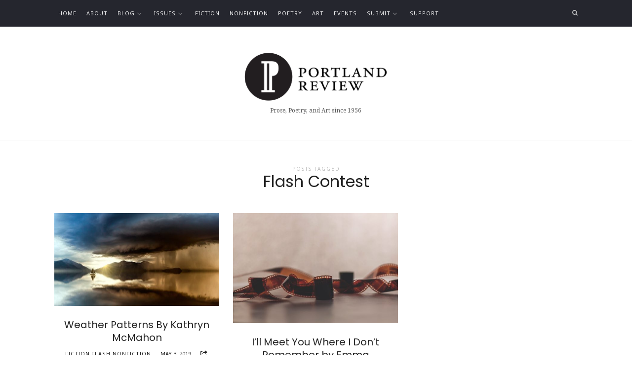

--- FILE ---
content_type: text/html; charset=UTF-8
request_url: https://portlandreview.org/tag/flash-contest/
body_size: 11870
content:
<!doctype html>
<html lang="en-US" class="no-featured-area is-body-full-width is-single-post-title-default is-post-title-align-center is-post-media-fixed is-blog-text-align-center is-meta-with-none is-menu-fixed-width is-menu-sticky is-sidebar-right is-sidebar-sticky is-sidebar-align-left is-widget-title-align-left is-widget-solid-arrow is-footer-subscribe-dark is-footer-widgets-align-left is-footer-full-width is-menu-top is-menu-bar is-header-light is-header-full-width is-header-parallax-no is-menu-align-left is-menu-dark is-submenu-light-border is-submenu-align-center is-menu-uppercase is-featured-area-full is-slider-buttons-stick-to-edges is-slider-buttons-sharp-edges is-slider-buttons-dark is-slider-title-default is-slider-parallax-no is-slider-title-none-uppercase is-slider-more-link-show is-slider-more-link-button-style is-slider-text-align-center is-slider-v-align-center is-slider-h-align-center is-link-box-title-default is-link-box-title-transform-none is-link-box-text-align-center is-link-box-v-align-center is-link-box-parallax-no is-intro-align-center is-intro-text-dark is-intro-parallax-no is-more-link-button-style is-about-author-minimal is-related-posts-parallax-no is-related-posts-fixed is-share-links-minimal is-tagcloud-minimal is-nav-single-rounded is-nav-single-no-animated is-comments-minimal is-comments-image-square is-comment-form-minimal" data-title-ratio="0.6" data-link-box-title-ratio="0.5">
<head>
	<meta charset="UTF-8">
	<meta name="viewport" content="width=device-width, initial-scale=1">
				<link rel="profile" href="http://gmpg.org/xfn/11">
	<meta name='robots' content='index, follow, max-image-preview:large, max-snippet:-1, max-video-preview:-1' />

	<!-- This site is optimized with the Yoast SEO plugin v20.1 - https://yoast.com/wordpress/plugins/seo/ -->
	<title>Flash Contest Archives - Portland Review</title>
	<link rel="canonical" href="https://portlandreview.org/tag/flash-contest/" />
	<meta property="og:locale" content="en_US" />
	<meta property="og:type" content="article" />
	<meta property="og:title" content="Flash Contest Archives - Portland Review" />
	<meta property="og:url" content="https://portlandreview.org/tag/flash-contest/" />
	<meta property="og:site_name" content="Portland Review" />
	<meta property="og:image" content="https://portlandreview.org/wp-content/uploads/2018/06/pr-logo-1920x675.png" />
	<meta property="og:image:width" content="1920" />
	<meta property="og:image:height" content="675" />
	<meta property="og:image:type" content="image/png" />
	<meta name="twitter:card" content="summary_large_image" />
	<meta name="twitter:site" content="@pdxreview" />
	<script type="application/ld+json" class="yoast-schema-graph">{"@context":"https://schema.org","@graph":[{"@type":"CollectionPage","@id":"https://portlandreview.org/tag/flash-contest/","url":"https://portlandreview.org/tag/flash-contest/","name":"Flash Contest Archives - Portland Review","isPartOf":{"@id":"https://portlandreview.org/#website"},"primaryImageOfPage":{"@id":"https://portlandreview.org/tag/flash-contest/#primaryimage"},"image":{"@id":"https://portlandreview.org/tag/flash-contest/#primaryimage"},"thumbnailUrl":"https://portlandreview.org/wp-content/uploads/2019/05/WeatherPatterns.jpg","breadcrumb":{"@id":"https://portlandreview.org/tag/flash-contest/#breadcrumb"},"inLanguage":"en-US"},{"@type":"ImageObject","inLanguage":"en-US","@id":"https://portlandreview.org/tag/flash-contest/#primaryimage","url":"https://portlandreview.org/wp-content/uploads/2019/05/WeatherPatterns.jpg","contentUrl":"https://portlandreview.org/wp-content/uploads/2019/05/WeatherPatterns.jpg","width":1920,"height":1080},{"@type":"BreadcrumbList","@id":"https://portlandreview.org/tag/flash-contest/#breadcrumb","itemListElement":[{"@type":"ListItem","position":1,"name":"Home","item":"https://portlandreview.org/"},{"@type":"ListItem","position":2,"name":"Flash Contest"}]},{"@type":"WebSite","@id":"https://portlandreview.org/#website","url":"https://portlandreview.org/","name":"Portland Review","description":"Prose, Poetry, and Art since 1956","publisher":{"@id":"https://portlandreview.org/#organization"},"potentialAction":[{"@type":"SearchAction","target":{"@type":"EntryPoint","urlTemplate":"https://portlandreview.org/?s={search_term_string}"},"query-input":"required name=search_term_string"}],"inLanguage":"en-US"},{"@type":"Organization","@id":"https://portlandreview.org/#organization","name":"Portland Review","url":"https://portlandreview.org/","logo":{"@type":"ImageObject","inLanguage":"en-US","@id":"https://portlandreview.org/#/schema/logo/image/","url":"https://portlandreview.org/wp-content/uploads/2018/06/pr-logo-1920x675.png","contentUrl":"https://portlandreview.org/wp-content/uploads/2018/06/pr-logo-1920x675.png","width":1920,"height":675,"caption":"Portland Review"},"image":{"@id":"https://portlandreview.org/#/schema/logo/image/"},"sameAs":["https://www.facebook.com/pdxreview","https://twitter.com/pdxreview"]}]}</script>
	<!-- / Yoast SEO plugin. -->


<link rel='dns-prefetch' href='//fonts.googleapis.com' />
<link rel="alternate" type="application/rss+xml" title="Portland Review &raquo; Feed" href="https://portlandreview.org/feed/" />
<link rel="alternate" type="application/rss+xml" title="Portland Review &raquo; Comments Feed" href="https://portlandreview.org/comments/feed/" />
<link rel="alternate" type="application/rss+xml" title="Portland Review &raquo; Flash Contest Tag Feed" href="https://portlandreview.org/tag/flash-contest/feed/" />
		<!-- This site uses the Google Analytics by MonsterInsights plugin v8.12.1 - Using Analytics tracking - https://www.monsterinsights.com/ -->
							<script
				src="//www.googletagmanager.com/gtag/js?id=UA-55190973-1"  data-cfasync="false" data-wpfc-render="false" type="text/javascript" async></script>
			<script data-cfasync="false" data-wpfc-render="false" type="text/javascript">
				var mi_version = '8.12.1';
				var mi_track_user = true;
				var mi_no_track_reason = '';
				
								var disableStrs = [
															'ga-disable-UA-55190973-1',
									];

				/* Function to detect opted out users */
				function __gtagTrackerIsOptedOut() {
					for (var index = 0; index < disableStrs.length; index++) {
						if (document.cookie.indexOf(disableStrs[index] + '=true') > -1) {
							return true;
						}
					}

					return false;
				}

				/* Disable tracking if the opt-out cookie exists. */
				if (__gtagTrackerIsOptedOut()) {
					for (var index = 0; index < disableStrs.length; index++) {
						window[disableStrs[index]] = true;
					}
				}

				/* Opt-out function */
				function __gtagTrackerOptout() {
					for (var index = 0; index < disableStrs.length; index++) {
						document.cookie = disableStrs[index] + '=true; expires=Thu, 31 Dec 2099 23:59:59 UTC; path=/';
						window[disableStrs[index]] = true;
					}
				}

				if ('undefined' === typeof gaOptout) {
					function gaOptout() {
						__gtagTrackerOptout();
					}
				}
								window.dataLayer = window.dataLayer || [];

				window.MonsterInsightsDualTracker = {
					helpers: {},
					trackers: {},
				};
				if (mi_track_user) {
					function __gtagDataLayer() {
						dataLayer.push(arguments);
					}

					function __gtagTracker(type, name, parameters) {
						if (!parameters) {
							parameters = {};
						}

						if (parameters.send_to) {
							__gtagDataLayer.apply(null, arguments);
							return;
						}

						if (type === 'event') {
							
														parameters.send_to = monsterinsights_frontend.ua;
							__gtagDataLayer(type, name, parameters);
													} else {
							__gtagDataLayer.apply(null, arguments);
						}
					}

					__gtagTracker('js', new Date());
					__gtagTracker('set', {
						'developer_id.dZGIzZG': true,
											});
															__gtagTracker('config', 'UA-55190973-1', {"forceSSL":"true"} );
										window.gtag = __gtagTracker;										(function () {
						/* https://developers.google.com/analytics/devguides/collection/analyticsjs/ */
						/* ga and __gaTracker compatibility shim. */
						var noopfn = function () {
							return null;
						};
						var newtracker = function () {
							return new Tracker();
						};
						var Tracker = function () {
							return null;
						};
						var p = Tracker.prototype;
						p.get = noopfn;
						p.set = noopfn;
						p.send = function () {
							var args = Array.prototype.slice.call(arguments);
							args.unshift('send');
							__gaTracker.apply(null, args);
						};
						var __gaTracker = function () {
							var len = arguments.length;
							if (len === 0) {
								return;
							}
							var f = arguments[len - 1];
							if (typeof f !== 'object' || f === null || typeof f.hitCallback !== 'function') {
								if ('send' === arguments[0]) {
									var hitConverted, hitObject = false, action;
									if ('event' === arguments[1]) {
										if ('undefined' !== typeof arguments[3]) {
											hitObject = {
												'eventAction': arguments[3],
												'eventCategory': arguments[2],
												'eventLabel': arguments[4],
												'value': arguments[5] ? arguments[5] : 1,
											}
										}
									}
									if ('pageview' === arguments[1]) {
										if ('undefined' !== typeof arguments[2]) {
											hitObject = {
												'eventAction': 'page_view',
												'page_path': arguments[2],
											}
										}
									}
									if (typeof arguments[2] === 'object') {
										hitObject = arguments[2];
									}
									if (typeof arguments[5] === 'object') {
										Object.assign(hitObject, arguments[5]);
									}
									if ('undefined' !== typeof arguments[1].hitType) {
										hitObject = arguments[1];
										if ('pageview' === hitObject.hitType) {
											hitObject.eventAction = 'page_view';
										}
									}
									if (hitObject) {
										action = 'timing' === arguments[1].hitType ? 'timing_complete' : hitObject.eventAction;
										hitConverted = mapArgs(hitObject);
										__gtagTracker('event', action, hitConverted);
									}
								}
								return;
							}

							function mapArgs(args) {
								var arg, hit = {};
								var gaMap = {
									'eventCategory': 'event_category',
									'eventAction': 'event_action',
									'eventLabel': 'event_label',
									'eventValue': 'event_value',
									'nonInteraction': 'non_interaction',
									'timingCategory': 'event_category',
									'timingVar': 'name',
									'timingValue': 'value',
									'timingLabel': 'event_label',
									'page': 'page_path',
									'location': 'page_location',
									'title': 'page_title',
								};
								for (arg in args) {
																		if (!(!args.hasOwnProperty(arg) || !gaMap.hasOwnProperty(arg))) {
										hit[gaMap[arg]] = args[arg];
									} else {
										hit[arg] = args[arg];
									}
								}
								return hit;
							}

							try {
								f.hitCallback();
							} catch (ex) {
							}
						};
						__gaTracker.create = newtracker;
						__gaTracker.getByName = newtracker;
						__gaTracker.getAll = function () {
							return [];
						};
						__gaTracker.remove = noopfn;
						__gaTracker.loaded = true;
						window['__gaTracker'] = __gaTracker;
					})();
									} else {
										console.log("");
					(function () {
						function __gtagTracker() {
							return null;
						}

						window['__gtagTracker'] = __gtagTracker;
						window['gtag'] = __gtagTracker;
					})();
									}
			</script>
				<!-- / Google Analytics by MonsterInsights -->
		<script type="text/javascript">
/* <![CDATA[ */
window._wpemojiSettings = {"baseUrl":"https:\/\/s.w.org\/images\/core\/emoji\/14.0.0\/72x72\/","ext":".png","svgUrl":"https:\/\/s.w.org\/images\/core\/emoji\/14.0.0\/svg\/","svgExt":".svg","source":{"concatemoji":"https:\/\/portlandreview.org\/wp-includes\/js\/wp-emoji-release.min.js?ver=6.4.7"}};
/*! This file is auto-generated */
!function(i,n){var o,s,e;function c(e){try{var t={supportTests:e,timestamp:(new Date).valueOf()};sessionStorage.setItem(o,JSON.stringify(t))}catch(e){}}function p(e,t,n){e.clearRect(0,0,e.canvas.width,e.canvas.height),e.fillText(t,0,0);var t=new Uint32Array(e.getImageData(0,0,e.canvas.width,e.canvas.height).data),r=(e.clearRect(0,0,e.canvas.width,e.canvas.height),e.fillText(n,0,0),new Uint32Array(e.getImageData(0,0,e.canvas.width,e.canvas.height).data));return t.every(function(e,t){return e===r[t]})}function u(e,t,n){switch(t){case"flag":return n(e,"\ud83c\udff3\ufe0f\u200d\u26a7\ufe0f","\ud83c\udff3\ufe0f\u200b\u26a7\ufe0f")?!1:!n(e,"\ud83c\uddfa\ud83c\uddf3","\ud83c\uddfa\u200b\ud83c\uddf3")&&!n(e,"\ud83c\udff4\udb40\udc67\udb40\udc62\udb40\udc65\udb40\udc6e\udb40\udc67\udb40\udc7f","\ud83c\udff4\u200b\udb40\udc67\u200b\udb40\udc62\u200b\udb40\udc65\u200b\udb40\udc6e\u200b\udb40\udc67\u200b\udb40\udc7f");case"emoji":return!n(e,"\ud83e\udef1\ud83c\udffb\u200d\ud83e\udef2\ud83c\udfff","\ud83e\udef1\ud83c\udffb\u200b\ud83e\udef2\ud83c\udfff")}return!1}function f(e,t,n){var r="undefined"!=typeof WorkerGlobalScope&&self instanceof WorkerGlobalScope?new OffscreenCanvas(300,150):i.createElement("canvas"),a=r.getContext("2d",{willReadFrequently:!0}),o=(a.textBaseline="top",a.font="600 32px Arial",{});return e.forEach(function(e){o[e]=t(a,e,n)}),o}function t(e){var t=i.createElement("script");t.src=e,t.defer=!0,i.head.appendChild(t)}"undefined"!=typeof Promise&&(o="wpEmojiSettingsSupports",s=["flag","emoji"],n.supports={everything:!0,everythingExceptFlag:!0},e=new Promise(function(e){i.addEventListener("DOMContentLoaded",e,{once:!0})}),new Promise(function(t){var n=function(){try{var e=JSON.parse(sessionStorage.getItem(o));if("object"==typeof e&&"number"==typeof e.timestamp&&(new Date).valueOf()<e.timestamp+604800&&"object"==typeof e.supportTests)return e.supportTests}catch(e){}return null}();if(!n){if("undefined"!=typeof Worker&&"undefined"!=typeof OffscreenCanvas&&"undefined"!=typeof URL&&URL.createObjectURL&&"undefined"!=typeof Blob)try{var e="postMessage("+f.toString()+"("+[JSON.stringify(s),u.toString(),p.toString()].join(",")+"));",r=new Blob([e],{type:"text/javascript"}),a=new Worker(URL.createObjectURL(r),{name:"wpTestEmojiSupports"});return void(a.onmessage=function(e){c(n=e.data),a.terminate(),t(n)})}catch(e){}c(n=f(s,u,p))}t(n)}).then(function(e){for(var t in e)n.supports[t]=e[t],n.supports.everything=n.supports.everything&&n.supports[t],"flag"!==t&&(n.supports.everythingExceptFlag=n.supports.everythingExceptFlag&&n.supports[t]);n.supports.everythingExceptFlag=n.supports.everythingExceptFlag&&!n.supports.flag,n.DOMReady=!1,n.readyCallback=function(){n.DOMReady=!0}}).then(function(){return e}).then(function(){var e;n.supports.everything||(n.readyCallback(),(e=n.source||{}).concatemoji?t(e.concatemoji):e.wpemoji&&e.twemoji&&(t(e.twemoji),t(e.wpemoji)))}))}((window,document),window._wpemojiSettings);
/* ]]> */
</script>
<link rel='stylesheet' id='selection-sharer-css' href='https://portlandreview.org/wp-content/plugins/selection-sharer/css/selection-sharer.css?ver=0.1' type='text/css' media='all' />
<style id='wp-emoji-styles-inline-css' type='text/css'>

	img.wp-smiley, img.emoji {
		display: inline !important;
		border: none !important;
		box-shadow: none !important;
		height: 1em !important;
		width: 1em !important;
		margin: 0 0.07em !important;
		vertical-align: -0.1em !important;
		background: none !important;
		padding: 0 !important;
	}
</style>
<link rel='stylesheet' id='wp-block-library-css' href='https://portlandreview.org/wp-includes/css/dist/block-library/style.min.css?ver=6.4.7' type='text/css' media='all' />
<style id='classic-theme-styles-inline-css' type='text/css'>
/*! This file is auto-generated */
.wp-block-button__link{color:#fff;background-color:#32373c;border-radius:9999px;box-shadow:none;text-decoration:none;padding:calc(.667em + 2px) calc(1.333em + 2px);font-size:1.125em}.wp-block-file__button{background:#32373c;color:#fff;text-decoration:none}
</style>
<style id='global-styles-inline-css' type='text/css'>
body{--wp--preset--color--black: #000000;--wp--preset--color--cyan-bluish-gray: #abb8c3;--wp--preset--color--white: #ffffff;--wp--preset--color--pale-pink: #f78da7;--wp--preset--color--vivid-red: #cf2e2e;--wp--preset--color--luminous-vivid-orange: #ff6900;--wp--preset--color--luminous-vivid-amber: #fcb900;--wp--preset--color--light-green-cyan: #7bdcb5;--wp--preset--color--vivid-green-cyan: #00d084;--wp--preset--color--pale-cyan-blue: #8ed1fc;--wp--preset--color--vivid-cyan-blue: #0693e3;--wp--preset--color--vivid-purple: #9b51e0;--wp--preset--gradient--vivid-cyan-blue-to-vivid-purple: linear-gradient(135deg,rgba(6,147,227,1) 0%,rgb(155,81,224) 100%);--wp--preset--gradient--light-green-cyan-to-vivid-green-cyan: linear-gradient(135deg,rgb(122,220,180) 0%,rgb(0,208,130) 100%);--wp--preset--gradient--luminous-vivid-amber-to-luminous-vivid-orange: linear-gradient(135deg,rgba(252,185,0,1) 0%,rgba(255,105,0,1) 100%);--wp--preset--gradient--luminous-vivid-orange-to-vivid-red: linear-gradient(135deg,rgba(255,105,0,1) 0%,rgb(207,46,46) 100%);--wp--preset--gradient--very-light-gray-to-cyan-bluish-gray: linear-gradient(135deg,rgb(238,238,238) 0%,rgb(169,184,195) 100%);--wp--preset--gradient--cool-to-warm-spectrum: linear-gradient(135deg,rgb(74,234,220) 0%,rgb(151,120,209) 20%,rgb(207,42,186) 40%,rgb(238,44,130) 60%,rgb(251,105,98) 80%,rgb(254,248,76) 100%);--wp--preset--gradient--blush-light-purple: linear-gradient(135deg,rgb(255,206,236) 0%,rgb(152,150,240) 100%);--wp--preset--gradient--blush-bordeaux: linear-gradient(135deg,rgb(254,205,165) 0%,rgb(254,45,45) 50%,rgb(107,0,62) 100%);--wp--preset--gradient--luminous-dusk: linear-gradient(135deg,rgb(255,203,112) 0%,rgb(199,81,192) 50%,rgb(65,88,208) 100%);--wp--preset--gradient--pale-ocean: linear-gradient(135deg,rgb(255,245,203) 0%,rgb(182,227,212) 50%,rgb(51,167,181) 100%);--wp--preset--gradient--electric-grass: linear-gradient(135deg,rgb(202,248,128) 0%,rgb(113,206,126) 100%);--wp--preset--gradient--midnight: linear-gradient(135deg,rgb(2,3,129) 0%,rgb(40,116,252) 100%);--wp--preset--font-size--small: 13px;--wp--preset--font-size--medium: 20px;--wp--preset--font-size--large: 36px;--wp--preset--font-size--x-large: 42px;--wp--preset--spacing--20: 0.44rem;--wp--preset--spacing--30: 0.67rem;--wp--preset--spacing--40: 1rem;--wp--preset--spacing--50: 1.5rem;--wp--preset--spacing--60: 2.25rem;--wp--preset--spacing--70: 3.38rem;--wp--preset--spacing--80: 5.06rem;--wp--preset--shadow--natural: 6px 6px 9px rgba(0, 0, 0, 0.2);--wp--preset--shadow--deep: 12px 12px 50px rgba(0, 0, 0, 0.4);--wp--preset--shadow--sharp: 6px 6px 0px rgba(0, 0, 0, 0.2);--wp--preset--shadow--outlined: 6px 6px 0px -3px rgba(255, 255, 255, 1), 6px 6px rgba(0, 0, 0, 1);--wp--preset--shadow--crisp: 6px 6px 0px rgba(0, 0, 0, 1);}:where(.is-layout-flex){gap: 0.5em;}:where(.is-layout-grid){gap: 0.5em;}body .is-layout-flow > .alignleft{float: left;margin-inline-start: 0;margin-inline-end: 2em;}body .is-layout-flow > .alignright{float: right;margin-inline-start: 2em;margin-inline-end: 0;}body .is-layout-flow > .aligncenter{margin-left: auto !important;margin-right: auto !important;}body .is-layout-constrained > .alignleft{float: left;margin-inline-start: 0;margin-inline-end: 2em;}body .is-layout-constrained > .alignright{float: right;margin-inline-start: 2em;margin-inline-end: 0;}body .is-layout-constrained > .aligncenter{margin-left: auto !important;margin-right: auto !important;}body .is-layout-constrained > :where(:not(.alignleft):not(.alignright):not(.alignfull)){max-width: var(--wp--style--global--content-size);margin-left: auto !important;margin-right: auto !important;}body .is-layout-constrained > .alignwide{max-width: var(--wp--style--global--wide-size);}body .is-layout-flex{display: flex;}body .is-layout-flex{flex-wrap: wrap;align-items: center;}body .is-layout-flex > *{margin: 0;}body .is-layout-grid{display: grid;}body .is-layout-grid > *{margin: 0;}:where(.wp-block-columns.is-layout-flex){gap: 2em;}:where(.wp-block-columns.is-layout-grid){gap: 2em;}:where(.wp-block-post-template.is-layout-flex){gap: 1.25em;}:where(.wp-block-post-template.is-layout-grid){gap: 1.25em;}.has-black-color{color: var(--wp--preset--color--black) !important;}.has-cyan-bluish-gray-color{color: var(--wp--preset--color--cyan-bluish-gray) !important;}.has-white-color{color: var(--wp--preset--color--white) !important;}.has-pale-pink-color{color: var(--wp--preset--color--pale-pink) !important;}.has-vivid-red-color{color: var(--wp--preset--color--vivid-red) !important;}.has-luminous-vivid-orange-color{color: var(--wp--preset--color--luminous-vivid-orange) !important;}.has-luminous-vivid-amber-color{color: var(--wp--preset--color--luminous-vivid-amber) !important;}.has-light-green-cyan-color{color: var(--wp--preset--color--light-green-cyan) !important;}.has-vivid-green-cyan-color{color: var(--wp--preset--color--vivid-green-cyan) !important;}.has-pale-cyan-blue-color{color: var(--wp--preset--color--pale-cyan-blue) !important;}.has-vivid-cyan-blue-color{color: var(--wp--preset--color--vivid-cyan-blue) !important;}.has-vivid-purple-color{color: var(--wp--preset--color--vivid-purple) !important;}.has-black-background-color{background-color: var(--wp--preset--color--black) !important;}.has-cyan-bluish-gray-background-color{background-color: var(--wp--preset--color--cyan-bluish-gray) !important;}.has-white-background-color{background-color: var(--wp--preset--color--white) !important;}.has-pale-pink-background-color{background-color: var(--wp--preset--color--pale-pink) !important;}.has-vivid-red-background-color{background-color: var(--wp--preset--color--vivid-red) !important;}.has-luminous-vivid-orange-background-color{background-color: var(--wp--preset--color--luminous-vivid-orange) !important;}.has-luminous-vivid-amber-background-color{background-color: var(--wp--preset--color--luminous-vivid-amber) !important;}.has-light-green-cyan-background-color{background-color: var(--wp--preset--color--light-green-cyan) !important;}.has-vivid-green-cyan-background-color{background-color: var(--wp--preset--color--vivid-green-cyan) !important;}.has-pale-cyan-blue-background-color{background-color: var(--wp--preset--color--pale-cyan-blue) !important;}.has-vivid-cyan-blue-background-color{background-color: var(--wp--preset--color--vivid-cyan-blue) !important;}.has-vivid-purple-background-color{background-color: var(--wp--preset--color--vivid-purple) !important;}.has-black-border-color{border-color: var(--wp--preset--color--black) !important;}.has-cyan-bluish-gray-border-color{border-color: var(--wp--preset--color--cyan-bluish-gray) !important;}.has-white-border-color{border-color: var(--wp--preset--color--white) !important;}.has-pale-pink-border-color{border-color: var(--wp--preset--color--pale-pink) !important;}.has-vivid-red-border-color{border-color: var(--wp--preset--color--vivid-red) !important;}.has-luminous-vivid-orange-border-color{border-color: var(--wp--preset--color--luminous-vivid-orange) !important;}.has-luminous-vivid-amber-border-color{border-color: var(--wp--preset--color--luminous-vivid-amber) !important;}.has-light-green-cyan-border-color{border-color: var(--wp--preset--color--light-green-cyan) !important;}.has-vivid-green-cyan-border-color{border-color: var(--wp--preset--color--vivid-green-cyan) !important;}.has-pale-cyan-blue-border-color{border-color: var(--wp--preset--color--pale-cyan-blue) !important;}.has-vivid-cyan-blue-border-color{border-color: var(--wp--preset--color--vivid-cyan-blue) !important;}.has-vivid-purple-border-color{border-color: var(--wp--preset--color--vivid-purple) !important;}.has-vivid-cyan-blue-to-vivid-purple-gradient-background{background: var(--wp--preset--gradient--vivid-cyan-blue-to-vivid-purple) !important;}.has-light-green-cyan-to-vivid-green-cyan-gradient-background{background: var(--wp--preset--gradient--light-green-cyan-to-vivid-green-cyan) !important;}.has-luminous-vivid-amber-to-luminous-vivid-orange-gradient-background{background: var(--wp--preset--gradient--luminous-vivid-amber-to-luminous-vivid-orange) !important;}.has-luminous-vivid-orange-to-vivid-red-gradient-background{background: var(--wp--preset--gradient--luminous-vivid-orange-to-vivid-red) !important;}.has-very-light-gray-to-cyan-bluish-gray-gradient-background{background: var(--wp--preset--gradient--very-light-gray-to-cyan-bluish-gray) !important;}.has-cool-to-warm-spectrum-gradient-background{background: var(--wp--preset--gradient--cool-to-warm-spectrum) !important;}.has-blush-light-purple-gradient-background{background: var(--wp--preset--gradient--blush-light-purple) !important;}.has-blush-bordeaux-gradient-background{background: var(--wp--preset--gradient--blush-bordeaux) !important;}.has-luminous-dusk-gradient-background{background: var(--wp--preset--gradient--luminous-dusk) !important;}.has-pale-ocean-gradient-background{background: var(--wp--preset--gradient--pale-ocean) !important;}.has-electric-grass-gradient-background{background: var(--wp--preset--gradient--electric-grass) !important;}.has-midnight-gradient-background{background: var(--wp--preset--gradient--midnight) !important;}.has-small-font-size{font-size: var(--wp--preset--font-size--small) !important;}.has-medium-font-size{font-size: var(--wp--preset--font-size--medium) !important;}.has-large-font-size{font-size: var(--wp--preset--font-size--large) !important;}.has-x-large-font-size{font-size: var(--wp--preset--font-size--x-large) !important;}
.wp-block-navigation a:where(:not(.wp-element-button)){color: inherit;}
:where(.wp-block-post-template.is-layout-flex){gap: 1.25em;}:where(.wp-block-post-template.is-layout-grid){gap: 1.25em;}
:where(.wp-block-columns.is-layout-flex){gap: 2em;}:where(.wp-block-columns.is-layout-grid){gap: 2em;}
.wp-block-pullquote{font-size: 1.5em;line-height: 1.6;}
</style>
<link rel='stylesheet' id='fontello-css' href='https://portlandreview.org/wp-content/plugins/theblogger-shortcodes/css/fonts/fontello/css/fontello.css' type='text/css' media='all' />
<link rel='stylesheet' id='theblogger-shortcodes-css' href='https://portlandreview.org/wp-content/plugins/theblogger-shortcodes/css/shortcodes.css' type='text/css' media='all' />
<link rel='stylesheet' id='theblogger-fonts-css' href='//fonts.googleapis.com/css?family=Noto+Sans%3A400%2C400i%2C700%2C700i%7CPoppins%3A400%2C400i%2C700%2C700i%7CDroid+Serif%3A400%2C400i%2C700%2C700i&#038;ver=6.4.7' type='text/css' media='all' />
<link rel='stylesheet' id='normalize-css' href='https://portlandreview.org/wp-content/themes/theblogger/css/normalize.css?ver=6.4.7' type='text/css' media='all' />
<link rel='stylesheet' id='bootstrap-css' href='https://portlandreview.org/wp-content/themes/theblogger/css/bootstrap.css?ver=6.4.7' type='text/css' media='all' />
<link rel='stylesheet' id='fluidbox-css' href='https://portlandreview.org/wp-content/themes/theblogger/js/fluidbox/fluidbox.css?ver=6.4.7' type='text/css' media='all' />
<link rel='stylesheet' id='magnific-popup-css' href='https://portlandreview.org/wp-content/themes/theblogger/js/jquery.magnific-popup/magnific-popup.css?ver=6.4.7' type='text/css' media='all' />
<link rel='stylesheet' id='owl-carousel-css' href='https://portlandreview.org/wp-content/themes/theblogger/js/owl-carousel/owl.carousel.css?ver=6.4.7' type='text/css' media='all' />
<link rel='stylesheet' id='theblogger-main-css' href='https://portlandreview.org/wp-content/themes/theblogger/css/main.css?ver=6.4.7' type='text/css' media='all' />
<link rel='stylesheet' id='theblogger-768-css' href='https://portlandreview.org/wp-content/themes/theblogger/css/768.css?ver=6.4.7' type='text/css' media='all' />
<link rel='stylesheet' id='theblogger-992-css' href='https://portlandreview.org/wp-content/themes/theblogger/css/992.css?ver=6.4.7' type='text/css' media='all' />
<link rel='stylesheet' id='theblogger-style-css' href='https://portlandreview.org/wp-content/themes/theblogger-child/style.css?ver=6.4.7' type='text/css' media='all' />
<link rel='stylesheet' id='theblogger-main-style-css' href='https://portlandreview.org/wp-content/themes/theblogger/admin/main-style/mona/css/style.css?ver=6.4.7' type='text/css' media='all' />
<style id='theblogger-main-style-inline-css' type='text/css'>
.nav-menu, .entry-meta, .owl-nav, .more-link, label, input[type=submit], input[type=button], button, .button, .page-links, .navigation, .entry-title i, .site-info, .filters { font-family: 'Noto Sans'; }

.widget-title { font-family: 'Noto Sans'; }

h1, .entry-title, .footer-subscribe h3, .widget_categories ul li, .widget_recent_entries ul li a, .widget_pages ul li, .widget_nav_menu ul li, .widget_archive ul li, .widget_most_recommended_posts ul li a, .widget_calendar table caption, .tptn_title, .nav-single a { font-family: 'Poppins'; }

h2, h3, h4, h5, h6, blockquote, .tab-titles { font-family: 'Noto Sans'; }

.slider-box .entry-title { font-family: 'Poppins'; }

body, input, textarea, select, button { font-family: 'Droid Serif'; }

.link-box .entry-title { font-family: 'Poppins'; }

@media screen and (min-width: 992px) { .blog-small .entry-title { font-size: 20px; } }

@media screen and (min-width: 992px) { h1 { font-size: 42px; } }

@media screen and (min-width: 992px) { .nav-menu ul ul { font-size: 10px; } }

.site-title { font-weight: 400; }

h1, .entry-title, .footer-subscribe h3 { font-weight: 400; }

h2, h3, h4, h5, h6, blockquote, .comment-meta .fn { font-weight: 700; }

.slider-box .entry-title { font-weight: 400; }

.widget-title { font-weight: 400; }

@media screen and (min-width: 992px) { .nav-menu > ul { font-weight: 400; } }

@media screen and (min-width: 992px) { .nav-menu ul ul { font-weight: 400; } }

.intro h1 { font-weight: 400; }

.link-box .entry-title { font-weight: 400; }

h1, .entry-title, .footer-subscribe h3, .widget_categories ul li, .widget_recent_entries ul li, .widget_pages ul li, .widget_archive ul li, .widget_calendar table caption, .tptn_title, .nav-single a { text-transform: none; }

h2, h3, h4, h5, h6, blockquote, .comment-meta .fn { text-transform: none; }

@media screen and (min-width: 992px) { .site-header .site-title img { max-height: 105px; } }

@media screen and (min-width: 992px) { .intro { padding: 50px 0; } }

@media screen and (min-width: 992px) { .site { margin-top: 0px; margin-bottom: 0px; } }

a { color: #d2ab74; }

.site-header .header-wrap { background-color: #ffffff; }

.header-wrap:before { opacity: 0.4; }

.intro:before { opacity: 0; }

.site-header .menu-wrap { background-color: #25262e; }

body { color: #222222; }

body { background: #ffffff; }

.site .footer-subscribe { background: #25262e; }

input[type=submit]:hover, input[type=button]:hover, button:hover, a.button:hover, .more-link:hover { background-color: #333333; }

.site .footer-subscribe {
    background: #333;
}

.input-text {

margin-bottom: .8em;
letter-spacing: .03em;
color: #333 !important;
padding: 1.2em !important;
width: 290px !important;
border: 0 !important;
background: rgba(255, 255, 255, 0.06) !important;
}

.custom-field-bio {

font-weight: bold;
border: 1px solid;
padding: 10px;

}

#search-field.input-text {

color: #d2ab74 !important;

}
</style>
<script type="text/javascript" src="https://portlandreview.org/wp-content/plugins/google-analytics-for-wordpress/assets/js/frontend-gtag.min.js?ver=8.12.1" id="monsterinsights-frontend-script-js"></script>
<script data-cfasync="false" data-wpfc-render="false" type="text/javascript" id='monsterinsights-frontend-script-js-extra'>/* <![CDATA[ */
var monsterinsights_frontend = {"js_events_tracking":"true","download_extensions":"doc,pdf,ppt,zip,xls,docx,pptx,xlsx","inbound_paths":"[]","home_url":"https:\/\/portlandreview.org","hash_tracking":"false","ua":"UA-55190973-1","v4_id":""};/* ]]> */
</script>
<script type="text/javascript" src="https://portlandreview.org/wp-includes/js/jquery/jquery.min.js?ver=3.7.1" id="jquery-core-js"></script>
<script type="text/javascript" src="https://portlandreview.org/wp-includes/js/jquery/jquery-migrate.min.js?ver=3.4.1" id="jquery-migrate-js"></script>
<link rel="https://api.w.org/" href="https://portlandreview.org/wp-json/" /><link rel="alternate" type="application/json" href="https://portlandreview.org/wp-json/wp/v2/tags/1033" /><link rel="EditURI" type="application/rsd+xml" title="RSD" href="https://portlandreview.org/xmlrpc.php?rsd" />
<meta name="generator" content="WordPress 6.4.7" />
<link rel="icon" href="https://portlandreview.org/wp-content/uploads/2018/05/cropped-pr-sq-32x32.png" sizes="32x32" />
<link rel="icon" href="https://portlandreview.org/wp-content/uploads/2018/05/cropped-pr-sq-192x192.png" sizes="192x192" />
<link rel="apple-touch-icon" href="https://portlandreview.org/wp-content/uploads/2018/05/cropped-pr-sq-180x180.png" />
<meta name="msapplication-TileImage" content="https://portlandreview.org/wp-content/uploads/2018/05/cropped-pr-sq-270x270.png" />
</head>

<body class="archive tag tag-flash-contest tag-1033">
    <div id="page" class="hfeed site">
        <header id="masthead" class="site-header" role="banner">
						<div class="header-wrap" data-parallax-video="">
				<div class="header-wrap-inner">
													<nav id="site-navigation" class="main-navigation site-navigation" role="navigation">
									<div class="menu-wrap">
										<div class="layout-medium">
											<a class="menu-toggle">
												<span class="lines"></span>
											</a>
											
																						
											<div class="nav-menu">
												<ul id="menu-mainmenu" class="menu-custom"><li id="menu-item-3295" class="menu-item menu-item-type-post_type menu-item-object-page menu-item-home menu-item-3295"><a href="https://portlandreview.org/home/">Home</a></li>
<li id="menu-item-3222" class="menu-item menu-item-type-post_type menu-item-object-page menu-item-3222"><a href="https://portlandreview.org/about/">about</a></li>
<li id="menu-item-3474" class="menu-item menu-item-type-post_type menu-item-object-page current_page_parent menu-item-has-children menu-item-3474"><a href="https://portlandreview.org/blog/">Blog</a>
<ul class="sub-menu">
	<li id="menu-item-3267" class="menu-item menu-item-type-taxonomy menu-item-object-category menu-item-3267"><a href="https://portlandreview.org/category/interviewsreviews/">Interviews/Reviews</a></li>
	<li id="menu-item-3346" class="menu-item menu-item-type-taxonomy menu-item-object-category menu-item-3346"><a href="https://portlandreview.org/category/news/">News</a></li>
	<li id="menu-item-6159" class="menu-item menu-item-type-taxonomy menu-item-object-category menu-item-6159"><a href="https://portlandreview.org/category/blog/craft-essays/">Craft Essays</a></li>
</ul>
</li>
<li id="menu-item-3242" class="menu-item menu-item-type-post_type menu-item-object-page menu-item-has-children menu-item-3242"><a href="https://portlandreview.org/subscribe/">Issues</a>
<ul class="sub-menu">
	<li id="menu-item-9362" class="menu-item menu-item-type-taxonomy menu-item-object-category menu-item-9362"><a href="https://portlandreview.org/category/spring-2023/">Spring 2023</a></li>
	<li id="menu-item-9076" class="menu-item menu-item-type-taxonomy menu-item-object-category menu-item-9076"><a href="https://portlandreview.org/category/shadow-play-and-light-work/">Shadow Play and Light Work</a></li>
	<li id="menu-item-8549" class="menu-item menu-item-type-taxonomy menu-item-object-category menu-item-8549"><a href="https://portlandreview.org/category/dog-days-of-poetry/">Dog Days of Poetry</a></li>
	<li id="menu-item-8268" class="menu-item menu-item-type-taxonomy menu-item-object-category menu-item-8268"><a href="https://portlandreview.org/category/truth-or-dare/">Truth or Dare Series</a></li>
	<li id="menu-item-6224" class="menu-item menu-item-type-post_type menu-item-object-page menu-item-has-children menu-item-6224"><a href="https://portlandreview.org/subscribe/">Archive</a>
	<ul class="sub-menu">
		<li id="menu-item-6222" class="menu-item menu-item-type-post_type menu-item-object-page menu-item-6222"><a href="https://portlandreview.org/the-labor-issue/">Labor</a></li>
		<li id="menu-item-6461" class="menu-item menu-item-type-taxonomy menu-item-object-category menu-item-6461"><a href="https://portlandreview.org/category/borders/">Borders</a></li>
		<li id="menu-item-6223" class="menu-item menu-item-type-post_type menu-item-object-page menu-item-6223"><a href="https://portlandreview.org/unchartable-on-environmental-unknowns/">Unchartable: On Environmental Unknowns</a></li>
		<li id="menu-item-8269" class="menu-item menu-item-type-taxonomy menu-item-object-category menu-item-8269"><a href="https://portlandreview.org/category/fall-series-2021/">Fall Series 2021</a></li>
	</ul>
</li>
</ul>
</li>
<li id="menu-item-5778" class="menu-item menu-item-type-taxonomy menu-item-object-category menu-item-5778"><a href="https://portlandreview.org/category/prose-poetry-and-art/fiction/">Fiction</a></li>
<li id="menu-item-5779" class="menu-item menu-item-type-taxonomy menu-item-object-category menu-item-5779"><a href="https://portlandreview.org/category/prose-poetry-and-art/nonfiction/">Nonfiction</a></li>
<li id="menu-item-5781" class="menu-item menu-item-type-taxonomy menu-item-object-category menu-item-5781"><a href="https://portlandreview.org/category/prose-poetry-and-art/poetry/">Poetry</a></li>
<li id="menu-item-5780" class="menu-item menu-item-type-taxonomy menu-item-object-category menu-item-5780"><a href="https://portlandreview.org/category/prose-poetry-and-art/art-and-photography/">Art</a></li>
<li id="menu-item-5092" class="menu-item menu-item-type-post_type menu-item-object-page menu-item-5092"><a href="https://portlandreview.org/events/">Events</a></li>
<li id="menu-item-3223" class="menu-item menu-item-type-post_type menu-item-object-page menu-item-has-children menu-item-3223"><a href="https://portlandreview.org/submit/">SUBMIT</a>
<ul class="sub-menu">
	<li id="menu-item-5411" class="menu-item menu-item-type-custom menu-item-object-custom menu-item-5411"><a href="http://portlandreview.org/submit/">General Submissions</a></li>
	<li id="menu-item-5409" class="menu-item menu-item-type-post_type menu-item-object-page menu-item-5409"><a href="https://portlandreview.org/submit/book-reviews/">Reviews</a></li>
</ul>
</li>
<li id="menu-item-3306" class="menu-item menu-item-type-custom menu-item-object-custom menu-item-3306"><a href="https://giving.psuf.org/Portland-Review">Support</a></li>
</ul>											</div> <!-- .nav-menu -->
											
																									<a class="search-toggle toggle-link"></a>
														
														<div class="search-container">
															<div class="search-box" role="search">
																<form class="search-form" method="get" action="https://portlandreview.org/">
																	<label>
																		<span>
																			Search for																		</span>
																		<input type="search" id="search-field" name="s" placeholder="type and hit enter">
																	</label>
																	<input type="submit" class="search-submit" value="Search">
																</form> <!-- .search-form -->
															</div> <!-- .search-box -->
														</div> <!-- .search-container -->
																								
																					</div> <!-- .layout-medium -->
									</div> <!-- .menu-wrap -->
								</nav> <!-- #site-navigation .main-navigation .site-navigation -->
															<div class="site-branding">
																					<h1 class="site-title">
													<a href="https://portlandreview.org/" rel="home">
														<span class="screen-reader-text">Portland Review</span>
																												<img alt="Portland Review" src="//portlandreview.org/wp-content/uploads/2018/06/pr-logo.png">
													</a>
												</h1> <!-- .site-title -->
																				
																					<p class="site-description">
													Prose, Poetry, and Art since 1956												</p> <!-- .site-description -->
																			</div> <!-- .site-branding -->
											</div> <!-- .header-wrap-inner -->
			</div> <!-- .header-wrap -->
        </header> <!-- #masthead .site-header -->



<div id="main" class="site-main">
	<div class="layout-medium">
		<div id="primary" class="content-area ">
			<div id="content" class="site-content" role="main">
								<div class="post-header archive-header post-header-classic">
													<header class="entry-header">
									<h1 class="entry-title">
										<i>Posts tagged</i>
										
										<span class="cat-title">Flash Contest</span>
									</h1>
																	</header> <!-- .entry-header -->
											</div> <!-- .post-header-classic -->
											
				<div class="blog-grid-wrap">
					<div class="blog-stream blog-grid blog-small masonry " data-layout="masonry" data-item-width="320">
																	<article id="post-5147" class="is-cat-link-border-bottom post-5147 post type-post status-publish format-standard has-post-thumbnail hentry category-fiction category-flash-nonfiction tag-awp tag-flash-contest tag-kathryn-mcmahon tag-weather-patterns">
																<div class="featured-image">
					<a href="https://portlandreview.org/weather-patterns-by-kathryn-mcmahon/">
						<img width="550" height="309" src="https://portlandreview.org/wp-content/uploads/2019/05/WeatherPatterns-550x309.jpg" class="attachment-theblogger_image_size_2 size-theblogger_image_size_2 wp-post-image" alt="" decoding="async" fetchpriority="high" srcset="https://portlandreview.org/wp-content/uploads/2019/05/WeatherPatterns-550x309.jpg 550w, https://portlandreview.org/wp-content/uploads/2019/05/WeatherPatterns-300x169.jpg 300w, https://portlandreview.org/wp-content/uploads/2019/05/WeatherPatterns-768x432.jpg 768w, https://portlandreview.org/wp-content/uploads/2019/05/WeatherPatterns-1024x576.jpg 1024w, https://portlandreview.org/wp-content/uploads/2019/05/WeatherPatterns-1060x596.jpg 1060w, https://portlandreview.org/wp-content/uploads/2019/05/WeatherPatterns-889x500.jpg 889w, https://portlandreview.org/wp-content/uploads/2019/05/WeatherPatterns.jpg 1920w" sizes="(max-width: 550px) 100vw, 550px" />					</a>
				</div> <!-- .featured-image -->
															<div class="hentry-middle">
													<header class="entry-header">
																												<h2 class="entry-title">
															<a href="https://portlandreview.org/weather-patterns-by-kathryn-mcmahon/">Weather Patterns By Kathryn McMahon</a>
														</h2>
																			<div class="entry-meta below-title">
									<span class="cat-links">
				<span class="prefix">
					in				</span>
				<a href="https://portlandreview.org/category/prose-poetry-and-art/fiction/" rel="category tag">Fiction</a> <a href="https://portlandreview.org/category/prose-poetry-and-art/nonfiction/flash-nonfiction/" rel="category tag">Flash Nonfiction</a>			</span>
					<span class="posted-on">
				<span class="prefix">
					on				</span>
				<a href="https://portlandreview.org/weather-patterns-by-kathryn-mcmahon/" rel="bookmark">
					<time class="entry-date published" datetime="2019-05-03T10:00:50-07:00">
						May 3, 2019					</time>
					<time class="updated" datetime="2025-04-21T22:53:57-07:00">
						April 21, 2025					</time>
				</a>
			</span>
					<span class="entry-share">
				<span class="entry-share-text">
					Share				</span>
				
				<span class="entry-share-wrap">
					<span class="entry-share-inner-wrap">
						<a class="share-facebook" rel="nofollow" target="_blank" href="http://www.facebook.com/sharer.php?u=https://portlandreview.org/weather-patterns-by-kathryn-mcmahon/&amp;t=Weather+Patterns+By+Kathryn+McMahon" title="Share this post on Facebook">Facebook</a>
						
						<a class="share-twitter" rel="nofollow" target="_blank" href="http://twitter.com/home?status=Currently%20reading:%20'Weather+Patterns+By+Kathryn+McMahon'%20https://portlandreview.org/weather-patterns-by-kathryn-mcmahon/" title="Share this post with your followers">Twitter</a>
						
						<a class="share-pinterest" rel="nofollow" target="_blank" href="https://pinterest.com/pin/create/button/?url=https://portlandreview.org/weather-patterns-by-kathryn-mcmahon/&media=https://portlandreview.org/wp-content/uploads/2019/05/WeatherPatterns-1060x596.jpg&description=Weather+Patterns+By+Kathryn+McMahon">Pinterest</a>
						
						<a class="share-gplus" rel="nofollow" target="_blank" href="https://plus.google.com/share?url=https://portlandreview.org/weather-patterns-by-kathryn-mcmahon/" title="Share this post on Google+">Google+</a>
						
						<a class="share-mail" rel="nofollow" target="_blank" href="mailto:?subject=I+wanted+you+to+see+this+post&amp;body=Check+out+this+post%20:%20Weather+Patterns+By+Kathryn+McMahon%20-%20https://portlandreview.org/weather-patterns-by-kathryn-mcmahon/" title="Email this post to a friend">Email</a>
					</span> <!-- .entry-share-inner-wrap -->
				</span> <!-- .entry-share-wrap -->
			</span> <!-- .entry-share -->
					<span class="entry-like">
							</span>
							</div> <!-- .entry-meta .below-title -->
																	</header> <!-- .entry-header -->
													<div class="entry-content">
														<p>This Wednesday, Thursday and Friday, we will be featuring the winners from last month’s flash contest, held in conjunction with the AWP festival in Portland. Entries were received in paper form during the three days of&#8230; </p>
<p class="more"><a class="more-link" href="https://portlandreview.org/weather-patterns-by-kathryn-mcmahon/">Read More</a></p>
													</div> <!-- .entry-content -->
																									</div> <!-- .hentry-middle -->
											</article>
																					<article id="post-5082" class="is-cat-link-border-bottom post-5082 post type-post status-publish format-standard has-post-thumbnail hentry category-poetry tag-awp tag-emma-depanise tag-flash-contest tag-ill-meet-you-where-i-dont-remember tag-poetry">
																<div class="featured-image">
					<a href="https://portlandreview.org/ill-meet-you-where-i-dont-remember-by-emma-depanise/">
						<img width="550" height="367" src="https://portlandreview.org/wp-content/uploads/2019/04/Canva-Brown-Film-550x367.jpg" class="attachment-theblogger_image_size_2 size-theblogger_image_size_2 wp-post-image" alt="" decoding="async" srcset="https://portlandreview.org/wp-content/uploads/2019/04/Canva-Brown-Film-550x367.jpg 550w, https://portlandreview.org/wp-content/uploads/2019/04/Canva-Brown-Film-300x200.jpg 300w, https://portlandreview.org/wp-content/uploads/2019/04/Canva-Brown-Film-768x512.jpg 768w, https://portlandreview.org/wp-content/uploads/2019/04/Canva-Brown-Film-1024x683.jpg 1024w, https://portlandreview.org/wp-content/uploads/2019/04/Canva-Brown-Film-1060x707.jpg 1060w, https://portlandreview.org/wp-content/uploads/2019/04/Canva-Brown-Film-750x500.jpg 750w, https://portlandreview.org/wp-content/uploads/2019/04/Canva-Brown-Film-1920x1280.jpg 1920w, https://portlandreview.org/wp-content/uploads/2019/04/Canva-Brown-Film-1620x1080.jpg 1620w" sizes="(max-width: 550px) 100vw, 550px" />					</a>
				</div> <!-- .featured-image -->
															<div class="hentry-middle">
													<header class="entry-header">
																												<h2 class="entry-title">
															<a href="https://portlandreview.org/ill-meet-you-where-i-dont-remember-by-emma-depanise/">I&#8217;ll Meet You Where I Don&#8217;t Remember by Emma DePanise</a>
														</h2>
																			<div class="entry-meta below-title">
									<span class="cat-links">
				<span class="prefix">
					in				</span>
				<a href="https://portlandreview.org/category/prose-poetry-and-art/poetry/" rel="category tag">Poetry</a>			</span>
					<span class="posted-on">
				<span class="prefix">
					on				</span>
				<a href="https://portlandreview.org/ill-meet-you-where-i-dont-remember-by-emma-depanise/" rel="bookmark">
					<time class="entry-date published" datetime="2019-05-01T14:18:55-07:00">
						May 1, 2019					</time>
					<time class="updated" datetime="2025-04-21T22:53:57-07:00">
						April 21, 2025					</time>
				</a>
			</span>
					<span class="entry-share">
				<span class="entry-share-text">
					Share				</span>
				
				<span class="entry-share-wrap">
					<span class="entry-share-inner-wrap">
						<a class="share-facebook" rel="nofollow" target="_blank" href="http://www.facebook.com/sharer.php?u=https://portlandreview.org/ill-meet-you-where-i-dont-remember-by-emma-depanise/&amp;t=I%26%238217%3Bll+Meet+You+Where+I+Don%26%238217%3Bt+Remember+by+Emma+DePanise" title="Share this post on Facebook">Facebook</a>
						
						<a class="share-twitter" rel="nofollow" target="_blank" href="http://twitter.com/home?status=Currently%20reading:%20'I%26%238217%3Bll+Meet+You+Where+I+Don%26%238217%3Bt+Remember+by+Emma+DePanise'%20https://portlandreview.org/ill-meet-you-where-i-dont-remember-by-emma-depanise/" title="Share this post with your followers">Twitter</a>
						
						<a class="share-pinterest" rel="nofollow" target="_blank" href="https://pinterest.com/pin/create/button/?url=https://portlandreview.org/ill-meet-you-where-i-dont-remember-by-emma-depanise/&media=https://portlandreview.org/wp-content/uploads/2019/04/Canva-Brown-Film-1060x707.jpg&description=I%26%238217%3Bll+Meet+You+Where+I+Don%26%238217%3Bt+Remember+by+Emma+DePanise">Pinterest</a>
						
						<a class="share-gplus" rel="nofollow" target="_blank" href="https://plus.google.com/share?url=https://portlandreview.org/ill-meet-you-where-i-dont-remember-by-emma-depanise/" title="Share this post on Google+">Google+</a>
						
						<a class="share-mail" rel="nofollow" target="_blank" href="mailto:?subject=I+wanted+you+to+see+this+post&amp;body=Check+out+this+post%20:%20I%26%238217%3Bll+Meet+You+Where+I+Don%26%238217%3Bt+Remember+by+Emma+DePanise%20-%20https://portlandreview.org/ill-meet-you-where-i-dont-remember-by-emma-depanise/" title="Email this post to a friend">Email</a>
					</span> <!-- .entry-share-inner-wrap -->
				</span> <!-- .entry-share-wrap -->
			</span> <!-- .entry-share -->
					<span class="entry-like">
							</span>
							</div> <!-- .entry-meta .below-title -->
																	</header> <!-- .entry-header -->
													<div class="entry-content">
														<p>This Wednesday, Thursday and Friday, we will be featuring the winners from last month&#8217;s flash contest, held in conjunction with the AWP festival in Portland. Entries were received in paper form during the three days&#8230; </p>
<p class="more"><a class="more-link" href="https://portlandreview.org/ill-meet-you-where-i-dont-remember-by-emma-depanise/">Read More</a></p>
													</div> <!-- .entry-content -->
																									</div> <!-- .hentry-middle -->
											</article>
															</div> <!-- .blog-stream .blog-grid .blog-small .masonry -->
				</div> <!-- .blog-grid-wrap -->
							</div> <!-- #content .site-content -->
		</div> <!-- #primary .content-area -->
			</div> <!-- .layout-medium -->
</div> <!-- #main .site-main -->

        <footer id="colophon" class="site-footer" role="contentinfo">
									<div class="footer-subscribe">
							<div class="layout-medium">
								<h3>Subscribe to our newsletter:</h3><script>(function() {
	window.mc4wp = window.mc4wp || {
		listeners: [],
		forms: {
			on: function(evt, cb) {
				window.mc4wp.listeners.push(
					{
						event   : evt,
						callback: cb
					}
				);
			}
		}
	}
})();
</script><!-- Mailchimp for WordPress v4.9.1 - https://wordpress.org/plugins/mailchimp-for-wp/ --><form id="mc4wp-form-1" class="mc4wp-form mc4wp-form-3308" method="post" data-id="3308" data-name="Subscribe to Email Newsletter" ><div class="mc4wp-form-fields"><p>
  Sign up to get the latest news, updates, and more!
  
</p>
<p>
    <input name="FNAME" placeholder="First Name" required=""
    type="text">
</p>
<p>
    <input name="LNAME" placeholder="Last Name" required=""
    type="text">
</p>



<p>
	<input type="email" name="EMAIL" placeholder="Email Address" required />
</p>

<p>
	<input type="submit" value="Sign up" />
</p></div><label style="display: none !important;">Leave this field empty if you're human: <input type="text" name="_mc4wp_honeypot" value="" tabindex="-1" autocomplete="off" /></label><input type="hidden" name="_mc4wp_timestamp" value="1769853419" /><input type="hidden" name="_mc4wp_form_id" value="3308" /><input type="hidden" name="_mc4wp_form_element_id" value="mc4wp-form-1" /><div class="mc4wp-response"></div></form><!-- / Mailchimp for WordPress Plugin -->							</div>
						</div>
								
						
						
									<div class="site-info">
							
<p>Copyright © 2024 <a class="site-link" title="Portland Review" href="http://portlandreview.org" rel="home">Portland Review</a></p>
						</div>
							</footer>
	</div>
    
	<script>jQuery(document).ready(function ($) { $('p').selectionSharer();});</script><script>(function() {function maybePrefixUrlField () {
  const value = this.value.trim()
  if (value !== '' && value.indexOf('http') !== 0) {
    this.value = 'http://' + value
  }
}

const urlFields = document.querySelectorAll('.mc4wp-form input[type="url"]')
for (let j = 0; j < urlFields.length; j++) {
  urlFields[j].addEventListener('blur', maybePrefixUrlField)
}
})();</script><script type="text/javascript" src="https://portlandreview.org/wp-content/themes/theblogger/js/jquery.fitvids.js" id="fitvids-js"></script>
<script type="text/javascript" src="https://portlandreview.org/wp-content/themes/theblogger/js/jarallax.min.js" id="jarallax-js"></script>
<script type="text/javascript" src="https://portlandreview.org/wp-content/themes/theblogger/js/jarallax-video.min.js" id="jarallax-video-js"></script>
<script type="text/javascript" src="https://portlandreview.org/wp-content/themes/theblogger/js/fluidbox/jquery.fluidbox.min.js" id="fluidbox-js"></script>
<script type="text/javascript" src="https://portlandreview.org/wp-content/themes/theblogger/js/jquery.validate.js" id="validate-js"></script>
<script type="text/javascript" src="https://portlandreview.org/wp-content/themes/theblogger/js/isotope.pkgd.min.js" id="isotope-js"></script>
<script type="text/javascript" src="https://portlandreview.org/wp-content/themes/theblogger/js/jquery.magnific-popup/jquery.magnific-popup.min.js" id="magnific-popup-js"></script>
<script type="text/javascript" src="https://portlandreview.org/wp-content/themes/theblogger/js/owl-carousel/owl.carousel.min.js" id="owl-carousel-js"></script>
<script type="text/javascript" src="https://portlandreview.org/wp-includes/js/imagesloaded.min.js?ver=5.0.0" id="imagesloaded-js"></script>
<script type="text/javascript" src="https://portlandreview.org/wp-content/themes/theblogger/js/jquery.collagePlus.min.js" id="collagePlus-js"></script>
<script type="text/javascript" src="https://portlandreview.org/wp-content/themes/theblogger/js/jquery.fittext.js" id="fittext-js"></script>
<script type="text/javascript" src="https://portlandreview.org/wp-content/themes/theblogger/js/resize-sensor.js" id="resize-sensor-js"></script>
<script type="text/javascript" src="https://portlandreview.org/wp-content/themes/theblogger/js/jquery.sticky-sidebar.min.js" id="sticky-sidebar-js"></script>
<script type="text/javascript" src="https://portlandreview.org/wp-content/themes/theblogger/js/main.js" id="theblogger-main-js"></script>
<script type="text/javascript" src="https://portlandreview.org/wp-content/plugins/theblogger-shortcodes/js/jquery-validation/jquery.validate.min.js" id="jqueryvalidation-js"></script>
<script type="text/javascript" src="https://portlandreview.org/wp-content/plugins/theblogger-shortcodes/js/shortcodes.js" id="theblogger-shortcodes-js"></script>
<script type="text/javascript" src="https://portlandreview.org/wp-content/plugins/selection-sharer/js/selection-sharer.js?ver=0.1" id="selection-sharer-js-js"></script>
<script type="text/javascript" defer src="https://portlandreview.org/wp-content/plugins/mailchimp-for-wp/assets/js/forms.js?ver=4.9.1" id="mc4wp-forms-api-js"></script>
	
	<script>
		(function($) { "use strict"; 
			$.extend($.validator.messages, {
				required: "This field is required.",
				remote: "Please fix this field.",
				email: "Please enter a valid email address.",
				url: "Please enter a valid URL.",
				date: "Please enter a valid date.",
				dateISO: "Please enter a valid date ( ISO ).",
				number: "Please enter a valid number.",
				digits: "Please enter only digits.",
				equalTo: "Please enter the same value again.",
				maxlength: $.validator.format("Please enter no more than {0} characters."),
				minlength: $.validator.format("Please enter at least {0} characters."),
				rangelength: $.validator.format("Please enter a value between {0} and {1} characters long."),
				range: $.validator.format("Please enter a value between {0} and {1}."),
				max: $.validator.format("Please enter a value less than or equal to {0}."),
				min: $.validator.format("Please enter a value greater than or equal to {0}."),
				step: $.validator.format("Please enter a multiple of {0}.")
			});
		})(jQuery);
	</script>
</body>
</html>